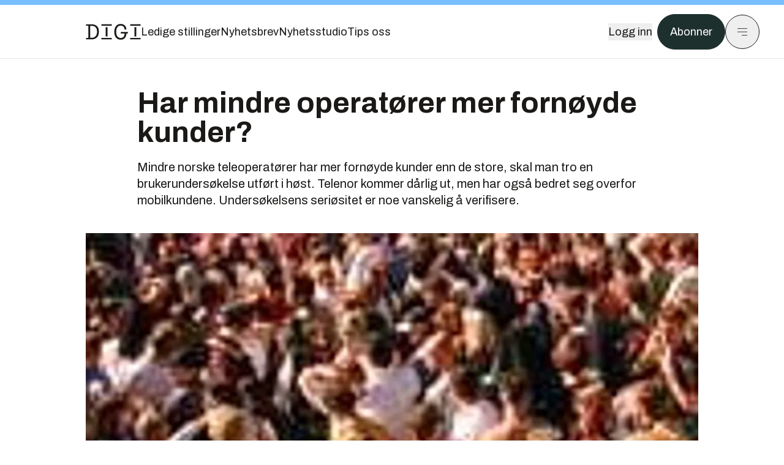

--- FILE ---
content_type: application/javascript; charset=UTF-8
request_url: https://assets.gfx.no/digi-frontend/_next/static/chunks/app/(main)/layout-0a0691ba7da97e33.js
body_size: 10082
content:
!function(){try{var e="undefined"!=typeof window?window:"undefined"!=typeof global?global:"undefined"!=typeof self?self:{},t=(new e.Error).stack;t&&(e._sentryDebugIds=e._sentryDebugIds||{},e._sentryDebugIds[t]="09277bba-cdd3-41bf-8586-88b753be2903",e._sentryDebugIdIdentifier="sentry-dbid-09277bba-cdd3-41bf-8586-88b753be2903")}catch(e){}}(),(self.webpackChunk_N_E=self.webpackChunk_N_E||[]).push([[2076],{3722:(e,t,n)=>{"use strict";n.d(t,{Ae:()=>f,Bc:()=>w,JJ:()=>_,KC:()=>h,O6:()=>A,Pm:()=>p,UP:()=>I,_v:()=>P,aF:()=>g,bJ:()=>S,bi:()=>v,cH:()=>d,cP:()=>y,jh:()=>b,mC:()=>k,oe:()=>m,xV:()=>u});var r=n(20936),a=n(47231),i=n(50538),o=n(42757);let{NEXT_PUBLIC_PRODUCTION:s}=(0,a.j)();var c=function(e){return e.PAGE_DISPLAY="page.display",e.CLICK_ACTION="click.action",e.CLICK_NAVIGATION="click.navigation",e.CLICK_EXIT="click.exit",e.ACCOUNT_LOGIN="account.login",e.ACCOUNT_VERIFY="account.verify",e.ACCOUNT_LOGOUT="account.logout",e.ACCOUNT_REGISTER="account.register",e.PAGE_SCROLL="page.scroll",e.CLICK_SHARE="click.share",e.INTERNAL_SEARCH_RESULT_CLICK="internal_search_result.click",e.INTERNAL_SEARCH_RESULT_DISPLAY="internal_search_result.display",e.PUBLISHER_CLICK="publisher.click",e.PUBLISHER_IMPRESSION="publisher.impression",e.SELF_PROMOTION_CLICK="self_promotion.click",e.SELF_PROMOTION_IMPRESSION="self_promotion.impression",e.PRODUCT_DISPLAY="product.display",e.PRODUCT_PURCHASED="product.purchased",e.PRODUCT_ADD_TO_CART="product.add_to_cart",e.PRODUCT_AWAITING_PAYMENT="product.awaiting_payment",e.AUDIO_PLAY="av.play",e.AUDIO_PAUSE="av.pause",e.AUDIO_FORWARD="av.forward",e.AUDIO_BACKWARD="av.backward",e.AUDIO_CLOSE="av.close",e.AUDIO_SPEED="av.speed",e.AUDIO_VOLUME="av.volume",e}(c||{});let l=["page.scroll","click.*","account.*","internal_search_result.*","publisher.*","self_promotion.*"],d=(e,t)=>{window._paq=window._paq||[],window._paq.push(["setConfigurations",{site:e,label:t,collectDomain:"https://logs1412.xiti.com",campaignPrefix:["at_","utm_"]}])},u=()=>{window._paq=window._paq||[],window._paq.push(["privacy.setMode","optin"])},p=e=>{var t,n;window._paq=window._paq||[],window._paq.push(["setUser",null!=(t=null==e?void 0:e.uid)?t:"",null!=(n=null==e?void 0:e.state)?n:r.q.ANONYMOUS]);let a=(0,o.i)(null==e?void 0:e.age),i={};a&&(i.audience_age=a),(null==e?void 0:e.gender)&&(i.audience_gender=e.gender),(null==e?void 0:e.term_type)&&(i.product_category1=["payment","registration"].includes(e.term_type.toLowerCase())?"B2C":"B2B"),(null==e?void 0:e.term_name)&&(i.product_category2=e.term_name),(null==e?void 0:e.term_id)&&(i.product_category3=e.term_id),Object.keys(i).length>0&&window._paq.push(["setProperties",i,{persistent:!0}])},m=e=>{E(e),C("page.display",e)},_=e=>{C("page.scroll",e)},f=(e,t)=>{C("click"===t?"publisher.click":"publisher.impression",e)},h=(e,t)=>{C("click"===t?"publisher.click":"publisher.impression",e)},g=(e,t)=>{C("click"===t?"self_promotion.click":"self_promotion.impression",e)},y=(e,t)=>{C("click"===t?"internal_search_result.click":"internal_search_result.display",e)},v=e=>{C("click.exit",{click:"native_cta_button",click_chapter1:e})},b=e=>{C("click.exit",{click:"native_cta_row",click_chapter1:e})},w=e=>{C("click.action",{click:"article-feedback-".concat(e)})},I=function(e){let t=arguments.length>1&&void 0!==arguments[1]?arguments[1]:"action";switch(t){case"action":C("click.action",e);break;case"exit":C("click.exit",e);break;case"navigation":C("click.navigation",e)}},S=(e,t)=>{switch(t){case"login":C("account.login",e);break;case"verify":C("account.verify",e);break;case"register":C("account.register",e)}},E=e=>{let t=window._paq||[],n=(0,i.R7)();e.site_env=s?"production":"test",n&&(e.app_id=n),t.push(["refresh"]),t.push(["setProperties",{...e},{persistent:!0,events:l}])},P=e=>{C("click.share",e)},A=e=>{let{articleId:t,type:n}=e;C("click.action",{click:"summary_"+n,article_id:t})},C=(e,t)=>{if(2!==e.split(".").length)return void console.error("\uD83D\uDEA8 Invalid event name:",e);if("page.display"===e){let e=new URL(window.location.href),n=e.searchParams.get("utm_source");if("tufront"===n||"digifront"===n){let n=["utm_source","utm_content","utm_medium","utm_campaign","utm_term"].reduce((t,n)=>{let r=e.searchParams.get(n);return r&&(t[n]=r),t},{});if(Object.keys(n).length>0){t={...t,...n},Object.keys(n).forEach(t=>e.searchParams.delete(t));let r=e.toString();window.history.replaceState({...window.history.state,as:r,url:r},"",r)}}}window._paq=window._paq||[],window._paq.push(["sendEvent",e,t])},k=async e=>{try{await fetch("/api/recommended-content-impression?action=view",{method:"POST",body:JSON.stringify({tokens:e}),credentials:"include"})}catch(e){console.error(e)}}},6013:(e,t,n)=>{"use strict";n.d(t,{CampaignInitializer:()=>i});var r=n(7620),a=n(73169);function i(e){let{campaigns:t}=e;return(0,r.useEffect)(()=>{a.A.getState().initialised||a.A.setState({allCampaigns:t,initialised:!0,loaded:!0})},[t]),null}},10068:e=>{e.exports={style:{fontFamily:"'simonMono', 'simonMono Fallback'",fontWeight:400,fontStyle:"normal"},className:"__className_4ed8fb",variable:"__variable_4ed8fb"}},12896:(e,t,n)=>{"use strict";n.d(t,{A:()=>a});var r=n(7620);let a=e=>{let[t,n]=(0,r.useState)(!1);return(0,r.useEffect)(()=>{let t=document.getElementById(e),r=()=>{n(!0)};return t&&t.addEventListener("load",r),()=>{t&&t.removeEventListener("load",r)}},[e]),t}},20936:(e,t,n)=>{"use strict";n.d(t,{q:()=>r});var r=function(e){return e.ANONYMOUS="anonymous",e.REGISTERED="registered",e.VERIFIED="verified",e.SUBSCRIBER="subscriber",e.TRIAL="trial",e}({})},21376:(e,t,n)=>{"use strict";n.d(t,{CrazyEgg:()=>_,EchoboxTag:()=>d,FacebookPixelTag:()=>p,HotjarTag:()=>u,LinkedInInsightTag:()=>m,Puzzle:()=>f,RedditPixel:()=>h,SurveyMonkeyTag:()=>g});var r=n(54568),a=n(23792),i=n(58616),o=n(84462),s=n(47231),c=n(7620);let{NEXT_PUBLIC_SITE_ID:l}=(0,s.j)(),d=()=>(0,r.jsx)("script",{id:"ebx",async:!0,src:"https://applets.ebxcdn.com/ebx.js"}),u=()=>{let{vendorConsents:e}=(0,i.S)();return e.includes("Hotjar")?(0,r.jsx)(a.default,{id:"hotjar-loader",strategy:"afterInteractive",children:"(function(h,o,t,j,a,r){\n          h.hj=h.hj||function(){(h.hj.q=h.hj.q||[]).push(arguments)};\n          h._hjSettings={hjid:541239,hjsv:6};\n          a=o.getElementsByTagName('head')[0];\n          r=o.createElement('script');r.async=1;\n          r.src=t+h._hjSettings.hjid+j+h._hjSettings.hjsv;\n          a.appendChild(r);\n      })(window,document,'https://static.hotjar.com/c/hotjar-','.js?sv=');"}):null},p=()=>{let{vendorConsents:e}=(0,i.S)();return e.includes("Facebook")?(0,r.jsxs)(r.Fragment,{children:[(0,r.jsx)(a.default,{id:"facebook-pixel",strategy:"afterInteractive",dangerouslySetInnerHTML:{__html:"\n                !function(f,b,e,v,n,t,s){if(f.fbq)return;n=f.fbq=function(){n.callMethod?\n                    n.callMethod.apply(n,arguments):n.queue.push(arguments)};if(!f._fbq)f._fbq=n;\n                    n.push=n;n.loaded=!0;n.version='2.0';n.queue=[];t=b.createElement(e);t.async=!0;\n                    t.src=v;s=b.getElementsByTagName(e)[0];s.parentNode.insertBefore(t,s)}(window,\n                    document,'script','https://connect.facebook.net/en_US/fbevents.js');\n                    \n                    fbq('init', '1591049294691881'); \n                    fbq('track', \"PageView\");\n                  "}}),(0,r.jsx)("noscript",{children:(0,r.jsx)("img",{height:"1",width:"1",style:{display:"none"},src:"https://www.facebook.com/tr?id=1591049294691881&ev=PageView&noscript=1"})})]}):null},m=()=>{let e=o.G.DIGI===l?"5172057":"5419809";return(0,r.jsxs)(r.Fragment,{children:[(0,r.jsx)(a.default,{id:"linkedin-partner",strategy:"afterInteractive",children:'\n              _linkedin_partner_id = "'.concat(e,'";\n              window._linkedin_data_partner_ids = window._linkedin_data_partner_ids || [];\n              window._linkedin_data_partner_ids.push(_linkedin_partner_id);\n            ')}),(0,r.jsx)(a.default,{id:"linkedin-loader",strategy:"afterInteractive",children:'\n              (function(l) {\n              if (!l){window.lintrk = function(a,b){window.lintrk.q.push([a,b])};\n              window.lintrk.q=[]}\n              var s = document.getElementsByTagName("script")[0];\n              var b = document.createElement("script");\n              b.type = "text/javascript";b.async = true;\n              b.src = "https://snap.licdn.com/li.lms-analytics/insight.min.js";\n              s.parentNode.insertBefore(b, s);})(window.lintrk);\n            '}),(0,r.jsx)("noscript",{children:(0,r.jsx)("img",{height:"1",width:"1",style:{display:"none"},alt:"",src:"https://px.ads.linkedin.com/collect/?pid=5419809&fmt=gif"})})]})},_=()=>{let{vendorConsents:e}=(0,i.S)();return(0,r.jsx)(r.Fragment,{children:e.includes("Crazy Egg, Inc.")&&(0,r.jsx)(a.default,{id:"crazy-egg-loader",strategy:"afterInteractive",src:"https://script.crazyegg.com/pages/scripts/0069/8656.js?".concat(Math.floor(new Date().getTime()/36e5))})})},f=()=>(0,r.jsxs)(r.Fragment,{children:[(0,r.jsx)("div",{id:"bulls_container",className:"mt-12"}),(0,r.jsx)(a.default,{id:"puzzle-loader",strategy:"afterInteractive",src:"https://puzzleplayz.com/embed/container?condition=1&type=l&val=TUportal&domain=www.tu.no"})]}),h=()=>{let{vendorConsents:e}=(0,i.S)();return e.includes("Reddit, Inc.")?(0,r.jsx)(a.default,{id:"reddit-pixel",strategy:"afterInteractive",children:"\n      !function(w,d){if(!w.rdt){var p=w.rdt=function(){p.sendEvent?p.sendEvent.apply(p,arguments):p.callQueue.push(arguments)};p.callQueue=[];var t=d.createElement(\"script\");t.src=\"https://www.redditstatic.com/ads/pixel.js\",t.async=!0;var s=d.getElementsByTagName(\"script\")[0];s.parentNode.insertBefore(t,s)}}(window,document);rdt('init','a2_g1dkoa02ltmp');rdt('track', 'PageVisit');\n      "}):null},g=e=>{let{tagId:t}=e;return t?((0,c.useEffect)(()=>{window.SMCX=window.SMCX||[]},[]),(0,r.jsxs)(r.Fragment,{children:[(0,r.jsx)("div",{id:"smcx-sdk"}),(0,r.jsx)(a.default,{id:"smcx-sdk",strategy:"afterInteractive",async:!0,src:"https://widget.surveymonkey.com/collect/website/js/".concat(t,".js")})]})):null}},23792:(e,t,n)=>{"use strict";n.d(t,{default:()=>a.a});var r=n(45165),a=n.n(r)},24560:(e,t,n)=>{"use strict";n.d(t,{D:()=>l,N:()=>d});var r=n(7620),a=(e,t,n,r,a,i,o,s)=>{let c=document.documentElement,l=["light","dark"];function d(t){var n;(Array.isArray(e)?e:[e]).forEach(e=>{let n="class"===e,r=n&&i?a.map(e=>i[e]||e):a;n?(c.classList.remove(...r),c.classList.add(i&&i[t]?i[t]:t)):c.setAttribute(e,t)}),n=t,s&&l.includes(n)&&(c.style.colorScheme=n)}if(r)d(r);else try{let e=localStorage.getItem(t)||n,r=o&&"system"===e?window.matchMedia("(prefers-color-scheme: dark)").matches?"dark":"light":e;d(r)}catch(e){}},i=["light","dark"],o="(prefers-color-scheme: dark)",s=r.createContext(void 0),c={setTheme:e=>{},themes:[]},l=()=>{var e;return null!=(e=r.useContext(s))?e:c},d=e=>r.useContext(s)?r.createElement(r.Fragment,null,e.children):r.createElement(p,{...e}),u=["light","dark"],p=e=>{let{forcedTheme:t,disableTransitionOnChange:n=!1,enableSystem:a=!0,enableColorScheme:c=!0,storageKey:l="theme",themes:d=u,defaultTheme:p=a?"system":"light",attribute:g="data-theme",value:y,children:v,nonce:b,scriptProps:w}=e,[I,S]=r.useState(()=>_(l,p)),[E,P]=r.useState(()=>"system"===I?h():I),A=y?Object.values(y):d,C=r.useCallback(e=>{let t=e;if(!t)return;"system"===e&&a&&(t=h());let r=y?y[t]:t,o=n?f(b):null,s=document.documentElement,l=e=>{"class"===e?(s.classList.remove(...A),r&&s.classList.add(r)):e.startsWith("data-")&&(r?s.setAttribute(e,r):s.removeAttribute(e))};if(Array.isArray(g)?g.forEach(l):l(g),c){let e=i.includes(p)?p:null,n=i.includes(t)?t:e;s.style.colorScheme=n}null==o||o()},[b]),k=r.useCallback(e=>{let t="function"==typeof e?e(I):e;S(t);try{localStorage.setItem(l,t)}catch(e){}},[I]),T=r.useCallback(e=>{P(h(e)),"system"===I&&a&&!t&&C("system")},[I,t]);r.useEffect(()=>{let e=window.matchMedia(o);return e.addListener(T),T(e),()=>e.removeListener(T)},[T]),r.useEffect(()=>{let e=e=>{e.key===l&&(e.newValue?S(e.newValue):k(p))};return window.addEventListener("storage",e),()=>window.removeEventListener("storage",e)},[k]),r.useEffect(()=>{C(null!=t?t:I)},[t,I]);let N=r.useMemo(()=>({theme:I,setTheme:k,forcedTheme:t,resolvedTheme:"system"===I?E:I,themes:a?[...d,"system"]:d,systemTheme:a?E:void 0}),[I,k,t,E,a,d]);return r.createElement(s.Provider,{value:N},r.createElement(m,{forcedTheme:t,storageKey:l,attribute:g,enableSystem:a,enableColorScheme:c,defaultTheme:p,value:y,themes:d,nonce:b,scriptProps:w}),v)},m=r.memo(e=>{let{forcedTheme:t,storageKey:n,attribute:i,enableSystem:o,enableColorScheme:s,defaultTheme:c,value:l,themes:d,nonce:u,scriptProps:p}=e,m=JSON.stringify([i,n,c,t,d,l,o,s]).slice(1,-1);return r.createElement("script",{...p,suppressHydrationWarning:!0,nonce:"",dangerouslySetInnerHTML:{__html:"(".concat(a.toString(),")(").concat(m,")")}})}),_=(e,t)=>{let n;try{n=localStorage.getItem(e)||void 0}catch(e){}return n||t},f=e=>{let t=document.createElement("style");return e&&t.setAttribute("nonce",e),t.appendChild(document.createTextNode("*,*::before,*::after{-webkit-transition:none!important;-moz-transition:none!important;-o-transition:none!important;-ms-transition:none!important;transition:none!important}")),document.head.appendChild(t),()=>{window.getComputedStyle(document.body),setTimeout(()=>{document.head.removeChild(t)},1)}},h=e=>(e||(e=window.matchMedia(o)),e.matches?"dark":"light")},27541:(e,t,n)=>{"use strict";var r=n(43041);n.o(r,"usePathname")&&n.d(t,{usePathname:function(){return r.usePathname}}),n.o(r,"useRouter")&&n.d(t,{useRouter:function(){return r.useRouter}}),n.o(r,"useSearchParams")&&n.d(t,{useSearchParams:function(){return r.useSearchParams}})},32963:(e,t,n)=>{"use strict";n.d(t,{AdLoader:()=>l});var r=n(54568),a=n(27541),i=n(23792),o=n(7620),s=n(12896),c=n(83425);let l=()=>{let e=(0,a.usePathname)(),t=(0,a.useSearchParams)(),n=(0,s.A)("gpt-loader");return(0,o.useEffect)(()=>{n&&(googletag.cmd.push(function(){googletag.pubads().refresh()}),c.A.getState(),c.A.setState({correlator:(0,c.Y)()}))},[e,t,n]),(0,r.jsx)(i.default,{id:"gpt-loader",strategy:"afterInteractive",src:"https://securepubads.g.doubleclick.net/tag/js/gpt.js",onError:()=>{c.A.getState(),c.A.setState({hasAdblock:!0})}})}},42757:(e,t,n)=>{"use strict";n.d(t,{i:()=>i,z:()=>a});var r=n(20936);let a=e=>(null==e?void 0:e.state)===r.q.SUBSCRIBER||(null==e?void 0:e.state)===r.q.TRIAL,i=e=>{if(!e||isNaN(e))return"";if(e<25)return"24 og under";if(e>=25&&e<=34)return"25-34";if(e>=35&&e<=44)return"35-44";if(e>=45&&e<=54)return"45-54";if(e>=55&&e<=64)return"55-64";else return"65 og over"}},43445:(e,t,n)=>{"use strict";n.d(t,{He:()=>l,Km:()=>u,SourcepointLoader:()=>p,gs:()=>d});var r=n(54568),a=n(27541),i=n(23792),o=n(7620),s=n(84462);let{NEXT_PUBLIC_SITE_ID:c}=(0,n(47231).j)(),l=()=>{window._sp_.gdpr.loadPrivacyManagerModal(975213)},d=c===s.G.DIGI?34525:34524,u=()=>{let[e,t]=(0,o.useState)(null);return(0,o.useEffect)(()=>{let e=new MutationObserver(()=>{document.querySelector('[id*="sp_message_container_"]')&&"undefined"!=typeof localStorage&&null!==localStorage.getItem("_sp_user_consent_".concat(d))?t(!0):t(!1)});return e.observe(document.body,{childList:!0,subtree:!1}),()=>e.disconnect()},[]),e},p=e=>{let{user:t}=e;if((0,a.useSearchParams)().get("no_consent"))return null;let n=c===s.G.TU?"https://cmp.tu.no":"https://cmp.digi.no",o=c===s.G.TU?"https://www.tu.no":"https://www.digi.no";return(0,r.jsxs)(r.Fragment,{children:[(0,r.jsx)(i.default,{id:"sourcepoint-init",strategy:"beforeInteractive",children:"\n          'use strict'\n          function _typeof(t) {\n            return (_typeof =\n              'function' == typeof Symbol && 'symbol' == typeof Symbol.iterator\n              ? function (t) {\n                return typeof t\n              }\n              : function (t) {\n                return t && 'function' == typeof Symbol && t.constructor === Symbol && t !== Symbol.prototype\n                ? 'symbol'\n                : typeof t\n              })(t)\n            }\n            !(function () {\n              var t = function () {\n                var t,\n                e,\n                o = [],\n                n = window,\n                r = n\n                for (; r; ) {\n                  try {\n                    if (r.frames.__tcfapiLocator) {\n                      t = r\n                      break\n                    }\n                  } catch (t) {}\n                  if (r === n.top) break\n                  r = r.parent\n                }\n                t ||\n                (!(function t() {\n                  var e = n.document,\n                  o = !!n.frames.__tcfapiLocator\n                  if (!o)\n                  if (e.body) {\n                    var r = e.createElement('iframe')\n                    ;(r.style.cssText = 'display:none'), (r.name = '__tcfapiLocator'), e.body.appendChild(r)\n                  } else setTimeout(t, 5)\n                  return !o\n                })(),\n                (n.__tcfapi = function () {\n                  for (var t = arguments.length, n = new Array(t), r = 0; r < t; r++) n[r] = arguments[r]\n                  if (!n.length) return o\n                  'setGdprApplies' === n[0]\n                  ? n.length > 3 &&\n                  2 === parseInt(n[1], 10) &&\n                  'boolean' == typeof n[3] &&\n                  ((e = n[3]), 'function' == typeof n[2] && n[2]('set', !0))\n                  : 'ping' === n[0]\n                  ? 'function' == typeof n[2] && n[2]({ gdprApplies: e, cmpLoaded: !1, cmpStatus: 'stub' })\n                  : o.push(n)\n                }),\n                n.addEventListener(\n                  'message',\n                  function (t) {\n                    var e = 'string' == typeof t.data,\n                    o = {}\n                    if (e)\n                    try {\n                  o = JSON.parse(t.data)\n                } catch (t) {}\n                else o = t.data\n                var n = 'object' === _typeof(o) && null !== o ? o.__tcfapiCall : null\n                n &&\n                window.__tcfapi(\n                  n.command,\n                  n.version,\n                  function (o, r) {\n                    var a = { __tcfapiReturn: { returnValue: o, success: r, callId: n.callId } }\n                    t && t.source && t.source.postMessage && t.source.postMessage(e ? JSON.stringify(a) : a, '*')\n                  },\n                  n.parameter\n                  )\n                },\n                !1\n                ))\n              }\n              'undefined' != typeof module ? (module.exports = t) : t()\n            })()        \n            "}),(0,r.jsx)(i.default,{id:"sourcepoint-config",strategy:"beforeInteractive",children:"\n          window._sp_queue = []\n          window._sp_ = {\n            config: {\n              accountId: 1952,\n              baseEndpoint: '".concat(n,"',\n              propertyHref: '").concat(o,"',\n              ").concat((null==t?void 0:t.uid)?"authId: '".concat(t.uid,"',"):"","\n              \n              \n              gdpr: {},\n              events: {},\n            },\n          }\n          ")}),(0,r.jsx)(i.default,{id:"sourcepoint-loader",strategy:"afterInteractive",src:"".concat(n,"/unified/wrapperMessagingWithoutDetection.js")})]})}},46413:e=>{e.exports={style:{fontFamily:"'Archivo', 'Archivo Fallback'",fontStyle:"normal"},className:"__className_306099",variable:"__variable_306099"}},47231:(e,t,n)=>{"use strict";n.d(t,{j:()=>r});let r=()=>({NEXT_PUBLIC_SITE_ID:Number("64"),NEXT_PUBLIC_HOST:"https://www.digi.no",NEXT_PUBLIC_DOMAIN:"digi.no",NEXT_PUBLIC_EDITORIAL_EMAIL:"tips@digi.no",NEXT_PUBLIC_NODE_ENV:"production",NEXT_PUBLIC_PIANO_ANALYTICS_SITE_ID:Number("636569"),NEXT_PUBLIC_PIANO_APPLICATION_ID:"LrKbCTeXpe",NEXT_PUBLIC_PIANO_EXPERIENCE_URL:"buy-eu.piano.io",NEXT_PUBLIC_PIANO_ID_URL:"id-eu.piano.io",NEXT_PUBLIC_PIANO_RESOURCE_IDS:["RL5Z37S","BRW05CDH"],NEXT_PUBLIC_PIANO_SANDBOX:!1,NEXT_PUBLIC_PIANO_SCRIPT_URL:"code.piano.io",NEXT_PUBLIC_PRODUCTION:!0,NEXT_PUBLIC_AUTH_PROVIDER:"piano"})},50538:(e,t,n)=>{"use strict";n.d(t,{Pq:()=>o,R7:()=>s});var r=n(84462);let a={TU:"tu",DIGI:"digi"},i={TU:"TuMobileApp",DIGI:"DigiMobileApp"},o={[r.G.TU]:{ANDROID_APP_PACKAGE:"no.tumedia.newsapp",IOS_APP_ID:"1478103250",APP_SCHEME:"no.tu://"},[r.G.DIGI]:{ANDROID_APP_PACKAGE:"no.tumedia.digi",IOS_APP_ID:"6740404237",APP_SCHEME:"no.digi://"}},s=()=>{let e=navigator.userAgent||"";return e.includes(i.TU)?a.TU:e.includes(i.DIGI)?a.DIGI:null}},57835:e=>{e.exports={style:{fontFamily:"'flechaS', 'flechaS Fallback'",fontWeight:300,fontStyle:"normal"},className:"__className_b824ef",variable:"__variable_b824ef"}},58616:(e,t,n)=>{"use strict";n.d(t,{S:()=>o});var r=n(7620),a=n(12896),i=n(43445);let o=()=>{let e=(0,a.A)("sourcepoint-loader"),[t,o]=(0,r.useState)(),[s,c]=(0,r.useState)([]),[l,d]=(0,r.useState)(!1),u=()=>{window.__tcfapi("getCustomVendorConsents",2,(e,t)=>{t&&c(e.consentedVendors.map(e=>e.name))})},p=()=>{d(!0)};return(0,r.useEffect)(()=>{let t;if(e&&void 0!==window.__tcfapi){u(),(n.g._sp_queue||[]).push(()=>{let e=n.g._sp_||[];e.addEventListener("onConsentReady",u),e.addEventListener("onSPPMObjectReady",p)});try{(t=new MutationObserver(()=>{if("undefined"!=typeof localStorage&&null!==localStorage.getItem("_sp_user_consent_".concat(i.gs))){var e,t,n,r,a,s,c,l;let d=JSON.parse(localStorage.getItem("_sp_user_consent_".concat(i.gs)));(null==d||null==(t=d.gdpr)||null==(e=t.consentStatus)?void 0:e.rejectedAny)===!0?o("rejectedAny"):(null==d||null==(r=d.gdpr)||null==(n=r.consentStatus)?void 0:n.rejectedLI)===!0?o("rejectedLI"):(null==d||null==(s=d.gdpr)||null==(a=s.consentStatus)?void 0:a.consentedAll)===!0?o("consentedAll"):(null==d||null==(l=d.gdpr)||null==(c=l.consentStatus)?void 0:c.consentedToAny)===!0&&o("consentedToAny")}else o("rejectedAny")})).observe(document.body,{childList:!0,subtree:!1})}catch(e){o(null)}return()=>{let e=n.g._sp_||[];e.removeEventListener("onConsentReady",u),e.removeEventListener("onSPPMObjectReady",p),t&&t.disconnect&&t.disconnect()}}},[e]),{vendorConsents:s,isCMPReady:l,status:t}}},61613:(e,t,n)=>{"use strict";n.d(t,{default:()=>l});var r=n(54568),a=n(23792),i=n(7620),o=n(3722);let{NEXT_PUBLIC_PIANO_ANALYTICS_SITE_ID:s,NEXT_PUBLIC_HOST:c}=(0,n(47231).j)();function l(e){let{user:t}=e;return(0,i.useEffect)(()=>{(0,o.cH)(s,c),(0,o.xV)()},[]),(0,i.useEffect)(()=>{(0,o.Pm)(t)},[t]),(0,r.jsx)(a.default,{id:"piano-analytics",src:"https://tag.aticdn.net/piano-analytics.js"})}},73169:(e,t,n)=>{"use strict";n.d(t,{A:()=>r});let r=(0,n(80839).y)({initialised:!1,loaded:!1,allCampaigns:[]})},73518:e=>{e.exports={style:{fontFamily:"'Newsreader', serif",fontStyle:"normal"},className:"__className_c24e9b",variable:"__variable_c24e9b"}},79548:(e,t,n)=>{"use strict";n.d(t,{default:()=>o});var r=n(54568),a=n(23792),i=n(83425);function o(){return(0,r.jsx)(a.default,{id:"piano-insight",src:"https://cdn.cxense.com/cx.js",onLoad:()=>{let e=window.cX=window.cX||{};function t(e){e&&"undefined"!=typeof sessionStorage&&sessionStorage.setItem("pianoUserSegmentIds",e)}e.callQueue=e.callQueue||[],e.CCE=e.CCE||{},e.CCE.callQueue=e.CCE.callQueue||[],e.callQueue.push(["setSiteId","1128453474585288938"]),e.callQueue.push(["invoke",function(){e.getUserSegmentIds({persistedQueryId:"89f5141951b1724ea9fd305feff58d5a715f9b5b",callback:t})}])},onError:()=>{i.A.getState(),i.A.setState({hasAdblock:!0})}})}},79814:()=>{},80240:(e,t,n)=>{Promise.resolve().then(n.t.bind(n,79814,23)),Promise.resolve().then(n.t.bind(n,46413,23)),Promise.resolve().then(n.t.bind(n,73518,23)),Promise.resolve().then(n.t.bind(n,57835,23)),Promise.resolve().then(n.t.bind(n,10068,23)),Promise.resolve().then(n.bind(n,32963)),Promise.resolve().then(n.bind(n,6013)),Promise.resolve().then(n.bind(n,79548)),Promise.resolve().then(n.bind(n,61613)),Promise.resolve().then(n.bind(n,85845)),Promise.resolve().then(n.bind(n,43445)),Promise.resolve().then(n.bind(n,81257)),Promise.resolve().then(n.bind(n,21376))},80839:(e,t,n)=>{"use strict";n.d(t,{y:()=>a});var r=n(7620);let a=e=>{let t=e,n=new Set,a=e=>(n.add(e),()=>n.delete(e));return{getState:()=>t,setState:e=>{t={...t,...e},n.forEach(e=>e(t))},subscribe:a,getServerState:()=>e,useStore:n=>(0,r.useSyncExternalStore)(a,()=>n(t),()=>n(e))}}},81257:(e,t,n)=>{"use strict";n.d(t,{ThemeWrapper:()=>o});var r=n(54568),a=n(27541),i=n(24560);function o(e){let{children:t}=e,n=(0,a.usePathname)(),o=n.startsWith("/tumstudio/")||n.startsWith("/brandstory/")||"/brandstory"===n;return(0,r.jsx)(i.N,{attribute:"class",forcedTheme:o?"light":void 0,children:t})}},83425:(e,t,n)=>{"use strict";n.d(t,{A:()=>i,Y:()=>a});var r=n(80839);let a=()=>Math.floor(1e8*Math.random()),i=(0,r.y)({hasAdblock:!1,correlator:a()})},84462:(e,t,n)=>{"use strict";n.d(t,{G:()=>r});var r=function(e){return e[e.TU=63]="TU",e[e.DIGI=64]="DIGI",e}({})},85845:(e,t,n)=>{"use strict";n.d(t,{DY:()=>l,L:()=>d,Lx:()=>c,PianoLoader:()=>p,y4:()=>u});var r=n(54568),a=n(23792);let{NEXT_PUBLIC_PIANO_SCRIPT_URL:i,NEXT_PUBLIC_PRODUCTION:o,NEXT_PUBLIC_AUTH_PROVIDER:s}=(0,n(47231).j)(),c=function(){let e=arguments.length>0&&void 0!==arguments[0]?arguments[0]:window.location.href;"piano"===s?window.location="/api/piano-oauth?data=".concat(window.btoa(JSON.stringify({action:"login",redirect_back:e}))):window.location="https://abonnement.tumedia.".concat(o?"no":"cloud","/logg-inn?redirectUri=").concat(encodeURIComponent(e))},l=function(){let e=arguments.length>0&&void 0!==arguments[0]?arguments[0]:window.location.href;"piano"===s?window.location="/api/piano-oauth?data=".concat(window.btoa(JSON.stringify({action:"register",redirect_back:e}))):window.location="https://abonnement.tumedia.".concat(o?"no":"cloud","/logg-inn?redirectUri=").concat(encodeURIComponent(e))},d=()=>{var e;null==(e=(n.g.tp||[]).offer)||e.close()},u=()=>{try{(n.g.tp||[]).pianoId.logout()}catch(e){console.log("Error in PianoLoader logoutUser: ",e)}finally{let e={action:"logout",redirect_back:window.location.href};window.location="/api/piano-oauth?data=".concat(window.btoa(JSON.stringify(e)))}},p=()=>(0,r.jsx)(a.default,{id:"piano-loader",strategy:"afterInteractive",async:!0,src:"https://".concat(i,"/api/tinypass.min.js")})}},e=>{e.O(0,[5867,4535,587,8497,7358],()=>e(e.s=80240)),_N_E=e.O()}]);

--- FILE ---
content_type: application/javascript; charset=UTF-8
request_url: https://assets.gfx.no/digi-frontend/_next/static/chunks/8006-cca2bc74cd54f8bb.js
body_size: 4288
content:
!function(){try{var e="undefined"!=typeof window?window:"undefined"!=typeof global?global:"undefined"!=typeof self?self:{},t=(new e.Error).stack;t&&(e._sentryDebugIds=e._sentryDebugIds||{},e._sentryDebugIds[t]="421b2dbd-f54d-4810-ac92-56edda8df65d",e._sentryDebugIdIdentifier="sentry-dbid-421b2dbd-f54d-4810-ac92-56edda8df65d")}catch(e){}}();"use strict";(self.webpackChunk_N_E=self.webpackChunk_N_E||[]).push([[8006],{12896:(e,t,n)=>{n.d(t,{A:()=>s});var a=n(7620);let s=e=>{let[t,n]=(0,a.useState)(!1);return(0,a.useEffect)(()=>{let t=document.getElementById(e),a=()=>{n(!0)};return t&&t.addEventListener("load",a),()=>{t&&t.removeEventListener("load",a)}},[e]),t}},41006:(e,t,n)=>{n.d(t,{A:()=>c});var a=n(54568),s=n(7620),i=n(20936),r=n(24610);function l(){return(0,a.jsxs)("div",{className:"overflow-hidden h-[550px] animate-pulse mx-auto",children:[(0,a.jsxs)("div",{className:"mb-6 mt-2",children:[(0,a.jsx)("div",{className:"h-5 bg-gray-300 rounded w-3/4 mb-3 mx-auto"}),(0,a.jsx)("div",{className:"h-5 bg-gray-300 rounded w-2/4 mb-6 mx-auto"})]}),(0,a.jsxs)("div",{className:"flex items-center justify-center mt-4 mb-6 gap-4",children:[(0,a.jsx)("div",{className:"w-10 h-10 bg-neutral-200 rounded"}),(0,a.jsx)("div",{className:"w-10 h-10 bg-neutral-200 rounded"})]}),(0,a.jsx)("div",{className:"flex items-center justify-center my-4",children:(0,a.jsx)("div",{className:"h-8 w-6/12 bg-neutral-200 rounded-full"})}),(0,a.jsxs)("div",{className:"mb-2",children:[(0,a.jsxs)("div",{className:"flex justify-between items-center py-4 border-t",children:[(0,a.jsxs)("div",{children:[(0,a.jsx)("div",{className:"h-6 bg-gray-300 rounded w-24 mb-2.5"}),(0,a.jsx)("div",{className:"w-32 h-2 bg-gray-200 rounded-full"})]}),(0,a.jsx)("div",{className:"h-10 bg-gray-300 rounded-full w-16"})]}),(0,a.jsxs)("div",{className:"flex justify-between items-center py-4 border-t border-b",children:[(0,a.jsxs)("div",{children:[(0,a.jsx)("div",{className:"h-6 bg-gray-300 rounded w-24 mb-2.5"}),(0,a.jsx)("div",{className:"w-32 h-2 bg-gray-200 rounded-full"})]}),(0,a.jsx)("div",{className:"h-10 bg-gray-300 rounded-full w-16"})]})]}),(0,a.jsxs)("div",{className:"space-y-2 mb-8",children:[(0,a.jsx)("div",{className:"h-2.5 bg-neutral-200 rounded-full mb-1"}),(0,a.jsx)("div",{className:"h-2.5 bg-neutral-200 rounded-full w-2/4 mb-1"})]}),(0,a.jsx)("div",{className:"flex items-center justify-center my-8",children:(0,a.jsx)("div",{className:"h-6 bg-neutral-200 rounded-full w-24"})}),(0,a.jsx)("div",{className:"max-w-md py-4 space-y-4 border-y border-gray-200 divide-y divide-gray-200",children:(0,a.jsxs)("div",{className:"flex items-center justify-between",children:[(0,a.jsxs)("div",{children:[(0,a.jsx)("div",{className:"h-2.5 bg-gray-300 rounded-full w-24 mb-2.5"}),(0,a.jsx)("div",{className:"w-32 h-2 bg-gray-200 rounded-full"})]}),(0,a.jsx)("div",{className:"h-10 bg-gray-300 rounded-full w-16"})]})})]})}let{NEXT_PUBLIC_PRODUCTION:o,NEXT_PUBLIC_DOMAIN:d}=(0,n(47231).j)();function c(e){let{user:t,variant:n}=e,[c,u]=(0,s.useState)(!0),[m,h]=(0,s.useState)(""),[f,x]=(0,s.useState)(""),[p,g]=(0,s.useState)(""),[b,w]=(0,s.useState)(null),v=(0,s.useRef)(null);return(0,s.useEffect)(()=>{h(Date.now().toString()),g(window.location.href),window.location.search.includes("sharing_key")?x("Gavelenken har utl\xf8pt. Du m\xe5 ha ett abonnement for \xe5 lese artikkelen."):(null==t?void 0:t.state)===i.q.VERIFIED&&x("Som registrert bruker har du tilgang til \xe9n artikkel i uka. Vil du lese mer, kan du opprette abonnement.")},[t]),(0,s.useEffect)(()=>{let e=e=>{if(e.origin===(o?"https://abonnement.tumedia.no":"https://abonnement.tumedia.cloud")){if("selectTerm"===e.data.action){let{termId:t,nitoTeknaDiscount:a}=e.data,s="https://abonnement.tumedia.".concat(o?"no":"cloud","/bestill?startCheckout=").concat(t,"&nitoTeknaDiscount=").concat(Number(a),"&utm_source=").concat(d,"&utm_medium=").concat("".concat(n,"_paywall"),"&redirectUri=").concat(encodeURIComponent(window.location.href));window.location.href=s}else if("resize"===e.data.action){let t=e.data.height;w("number"==typeof t&&t>=200&&t<=2e3?t:650),u(!1),v.current&&clearTimeout(v.current)}}};return window.addEventListener("message",e),()=>{window.removeEventListener("message",e),v.current&&clearTimeout(v.current)}},[n]),(0,a.jsxs)("div",{className:"text-center sm:min-w-[420px] max-w-[420px] mx-auto",children:[f&&(0,a.jsx)("div",{className:"bg-neutral-100 p-2 sm:p-4 text-sm sm:text-base mx-auto",children:f}),c&&(0,a.jsx)(l,{}),(0,a.jsx)("iframe",{src:"https://abonnement.tumedia.".concat(o?"no":"cloud","/bestill/embed?cacheBust=").concat(m,"&redirectUri=").concat(encodeURIComponent(p)),width:"100%",className:(0,r.cn)("overflow-hidden"),style:{height:b?"".concat(b,"px"):"1px"},scrolling:"no",onLoad:()=>{v.current=setTimeout(()=>{null===b&&(w(650),u(!1))},2e3)}})]})}},78006:(e,t,n)=>{n.r(t),n.d(t,{default:()=>k});var a=n(54568),s=n(24560),i=n(9385),r=n(27541),l=n(7620),o=n(3722),d=n(12896),c=n(47231),u=n(85312),m=n(85845);function h(e){let{isOpen:t,children:n,user:s}=e,[i,r]=(0,l.useState)(!1);return((0,l.useEffect)(()=>(t?(document.body.classList.add("!overflow-hidden","h-screen"),r(!0),(0,m.L)()):(document.body.classList.remove("!overflow-hidden","h-screen"),r(!1)),()=>{document.body.classList.remove("!overflow-hidden","h-screen")}),[t]),t&&i)?(0,a.jsxs)(a.Fragment,{children:[(0,a.jsx)("div",{className:"fixed inset-0 w-full h-full bg-[#121214] bg-opacity-90 z-[99]"}),(0,a.jsx)("div",{className:"fixed z-[999] inset-0 flex items-center overflow-y-scroll",children:(0,a.jsxs)("div",{className:"text-brandNeutral-900 relative bg-white text-base p-6 m-auto rounded-4xl z-50 min-w-[97%] max-w-[97%] sm:min-w-[430px]",children:[(0,a.jsx)(u.A,{user:s}),n]})})]}):null}var f=n(41006);function x(e){let{isOpen:t,user:n}=e;return(0,a.jsx)(h,{isOpen:t,user:n,children:(0,a.jsx)(f.A,{user:n,variant:"modal"})})}var p=n(60682),g=n(39662),b=n(11798);function w(e){let{isOpen:t,user:n}=e;return t?(0,a.jsx)(h,{isOpen:t,user:n,children:(0,a.jsxs)("div",{className:"mb-4 text-center max-w-[454px] mx-auto",children:[(0,a.jsx)(b.I,{name:"gift",className:"w-12 h-12 mx-auto mb-4"}),(0,a.jsx)("div",{className:"text-2xl font-bold mb-6 leading-tight",children:"En abonnent har delt denne artikkelen med deg. Registrer eller logg inn for \xe5 lese."}),(0,a.jsx)(g.$,{onClick:()=>(0,m.DY)(),size:"lg",className:"dark:hover:text-brandNeutral-900 dark:hover:border-brandNeutral-900",children:"Registrer"})]})}):null}let{NEXT_PUBLIC_PIANO_APPLICATION_ID:v,NEXT_PUBLIC_PIANO_ID_URL:j,NEXT_PUBLIC_PIANO_EXPERIENCE_URL:y,NEXT_PUBLIC_PIANO_SANDBOX:N}=(0,c.j)();function k(e){let{isValidSharingKey:t=!1,pianoProperties:c,showPaywall:u=!1,user:m=null,mobileApp:h,isPreview:f=!1}=e,g=(0,r.usePathname)(),b=(0,r.useSearchParams)(),{resolvedTheme:k}=(0,s.D)(),E=(e=>{let[t,n]=(0,l.useState)("loading");return(0,l.useEffect)(()=>{let t=document.getElementById(e);if(!t)return void n("idle");let a=e=>{n("load"===e.type?"ready":"error")};return t.addEventListener("load",a),t.addEventListener("error",a),()=>{t.removeEventListener("load",a),t.removeEventListener("error",a)}},[e]),t})("piano-loader"),I=(0,d.A)("piano-analytics"),L=u&&!h&&!t;return(0,p.e)(f),(0,l.useEffect)(()=>{var e,t;(I||"function"==typeof(null==(t=window)||null==(e=t.pa)?void 0:e.sendEvent))&&(0,o.oe)({...c,dark_mode:"dark"===k})},[g,b,I,k]),(0,l.useEffect)(()=>{if(f)return;let e=n.g.tp||[];if("ready"===E||e.isInitialized)if(e.isInitialized){var t;null==(t=e.offer)||t.close(),e.setTags([]),e.experience.execute()}else e.push(["setSandbox",N?"true":"false"]),e.push(["setAid",v]),e.push(["setPianoIdUrl","https://".concat(j)]),e.push(["setEndpoint","https://".concat(y,"/api/v3")]),e.push(["setUseTinypassAccounts",!1]),e.push(["setUsePianoIdUserProvider",!0]),e.push(["setTags",[]]),e.push(["init",()=>{e.experience.init();let t=e.pianoId.getUser();if(t&&!(0,i.hasCookie)("login_tracked")){let n=parseInt(t.login_timestamp),a=new Date().getTime();(a-n)/1e3<=10&&e.pianoId.loadExtendedUser({extendedUserLoaded:function(e){let t=new Date(1e3*e.updated).getTime();(0,o.bJ)({},(a-t)/1e3<=10?"register":"login"),(0,i.setCookie)("login_tracked","yes",{expires:new Date(Date.now()+1e4)})}})}}]),e.push(["addHandler","showTemplate",()=>{window.location.search.includes("contractId")&&fetch("/api/user/invalidate",{method:"POST",cache:"no-cache",credentials:"include",headers:{Accept:"application/json","Content-Type":"application/json"},referrerPolicy:"no-referrer"})}])},[E,g,b,u]),(0,a.jsxs)(a.Fragment,{children:[(0,a.jsx)(w,{isOpen:t&&!m,user:m}),(0,a.jsx)(x,{isOpen:L,user:m}),h&&(0,a.jsx)("div",{id:"mobile-app-tracking",className:"hidden","data-show-paywall":Number(u)})]})}},85312:(e,t,n)=>{n.d(t,{A:()=>l});var a=n(54568),s=n(3722),i=n(11798),r=n(85845);function l(e){let{user:t}=e,n=()=>{window.location.href="/"};return(null==t?void 0:t.email)?(0,a.jsxs)("div",{className:"flex gap-3 py-2 items-center justify-center -mt-4 mb-6",children:[(0,a.jsx)("div",{className:"flex mr-auto py-1",children:(0,a.jsx)("button",{onClick:n,className:"right-4 top-4 focus:outline-none",children:(0,a.jsx)(i.I,{name:"arrow-left",className:"h-6 w-6"})})}),(0,a.jsxs)("div",{className:"flex flex-wrap ml-auto",children:[(0,a.jsx)("span",{className:"self-center",children:t.email}),(0,a.jsx)("a",{className:"pl-2 font-bold underline cursor-pointer",onClick:()=>{(0,s.UP)({click:"logout",click_chapter1:"modal"}),(0,r.y4)()},children:"Logg ut"})]})]}):(0,a.jsxs)("div",{className:"flex gap-3 py-2 items-center justify-center -mt-4 mb-6",children:[(0,a.jsx)("div",{className:"flex mr-auto py-1",children:(0,a.jsx)("button",{onClick:n,className:"right-4 top-4 focus:outline-none",children:(0,a.jsx)(i.I,{name:"arrow-left",className:"h-6 w-6"})})}),(0,a.jsxs)("div",{className:"flex flex-wrap ml-auto",children:[(0,a.jsx)("span",{className:"self-center",children:"Allerede abonnent?"}),(0,a.jsx)("a",{className:"pl-2 font-bold underline cursor-pointer",onClick:()=>(0,r.Lx)(),children:"Logg inn"})]})]})}},85845:(e,t,n)=>{n.d(t,{DY:()=>d,L:()=>c,Lx:()=>o,PianoLoader:()=>m,y4:()=>u});var a=n(54568),s=n(23792);let{NEXT_PUBLIC_PIANO_SCRIPT_URL:i,NEXT_PUBLIC_PRODUCTION:r,NEXT_PUBLIC_AUTH_PROVIDER:l}=(0,n(47231).j)(),o=function(){let e=arguments.length>0&&void 0!==arguments[0]?arguments[0]:window.location.href;"piano"===l?window.location="/api/piano-oauth?data=".concat(window.btoa(JSON.stringify({action:"login",redirect_back:e}))):window.location="https://abonnement.tumedia.".concat(r?"no":"cloud","/logg-inn?redirectUri=").concat(encodeURIComponent(e))},d=function(){let e=arguments.length>0&&void 0!==arguments[0]?arguments[0]:window.location.href;"piano"===l?window.location="/api/piano-oauth?data=".concat(window.btoa(JSON.stringify({action:"register",redirect_back:e}))):window.location="https://abonnement.tumedia.".concat(r?"no":"cloud","/logg-inn?redirectUri=").concat(encodeURIComponent(e))},c=()=>{var e;null==(e=(n.g.tp||[]).offer)||e.close()},u=()=>{try{(n.g.tp||[]).pianoId.logout()}catch(e){console.log("Error in PianoLoader logoutUser: ",e)}finally{let e={action:"logout",redirect_back:window.location.href};window.location="/api/piano-oauth?data=".concat(window.btoa(JSON.stringify(e)))}},m=()=>(0,a.jsx)(s.default,{id:"piano-loader",strategy:"afterInteractive",async:!0,src:"https://".concat(i,"/api/tinypass.min.js")})}}]);

--- FILE ---
content_type: application/javascript; charset=UTF-8
request_url: https://assets.gfx.no/digi-frontend/_next/static/chunks/main-app-b89ac5e2232a931f.js
body_size: 1975
content:
!function(){try{var e="undefined"!=typeof window?window:"undefined"!=typeof global?global:"undefined"!=typeof self?self:{},n=(new e.Error).stack;n&&(e._sentryDebugIds=e._sentryDebugIds||{},e._sentryDebugIds[n]="423def05-61b9-4b3a-8ac2-0598b782e1a3",e._sentryDebugIdIdentifier="sentry-dbid-423def05-61b9-4b3a-8ac2-0598b782e1a3")}catch(e){}}(),(self.webpackChunk_N_E=self.webpackChunk_N_E||[]).push([[7358],{10963:(e,n,t)=>{Promise.resolve().then(t.t.bind(t,34431,23)),Promise.resolve().then(t.t.bind(t,41012,23)),Promise.resolve().then(t.t.bind(t,10540,23)),Promise.resolve().then(t.t.bind(t,5293,23)),Promise.resolve().then(t.t.bind(t,85341,23)),Promise.resolve().then(t.t.bind(t,94777,23)),Promise.resolve().then(t.t.bind(t,90025,23)),Promise.resolve().then(t.t.bind(t,15104,23)),Promise.resolve().then(t.bind(t,36505))},43398:()=>{},44935:(e,n,t)=>{"use strict";var i=t(97420);globalThis._sentryRewritesTunnelPath=void 0,globalThis.SENTRY_RELEASE={id:"Z09-IwUMlodQxTM4hIaZh"},globalThis._sentryBasePath=void 0,globalThis._sentryRewriteFramesAssetPrefixPath="/digi-frontend",i.Ts({dsn:"https://37d7522f7c67460abdca31cab9ed4c60@o412361.ingest.us.sentry.io/6118108",enabled:!0,sampleRate:.7,enableTracing:!1,tracesSampleRate:.005,debug:!1,ignoreErrors:["_AutofillCallbackHandler","__gCrWeb","Unexpected identifier 'nction'","Unexpected identifier 'ction'","Unexpected identifier 'tion'","Unexpected identifier 'ion'","Unexpected identifier 'on'","Unexpected identifier 'rapper'","messagingWithoutDetection","ChunkLoadError","Loading chunk","Failed to fetch dynamically imported module"],beforeSend(e,n){var t;return(null==e||null==(t=e.breadcrumbs)?void 0:t.filter(e=>"error"===e.level).every(e=>{var n,t,i,r;return(null==(t=e.data)||null==(n=t.url)?void 0:n.includes("https://logs1412.xiti.com"))||(null==(r=e.data)||null==(i=r.url)?void 0:i.includes("https://cmp.tu.no"))}))?null:e}})}},e=>{var n=n=>e(e.s=n);e.O(0,[587,8497],()=>(n(44935),n(77449),n(10963))),_N_E=e.O()}]);